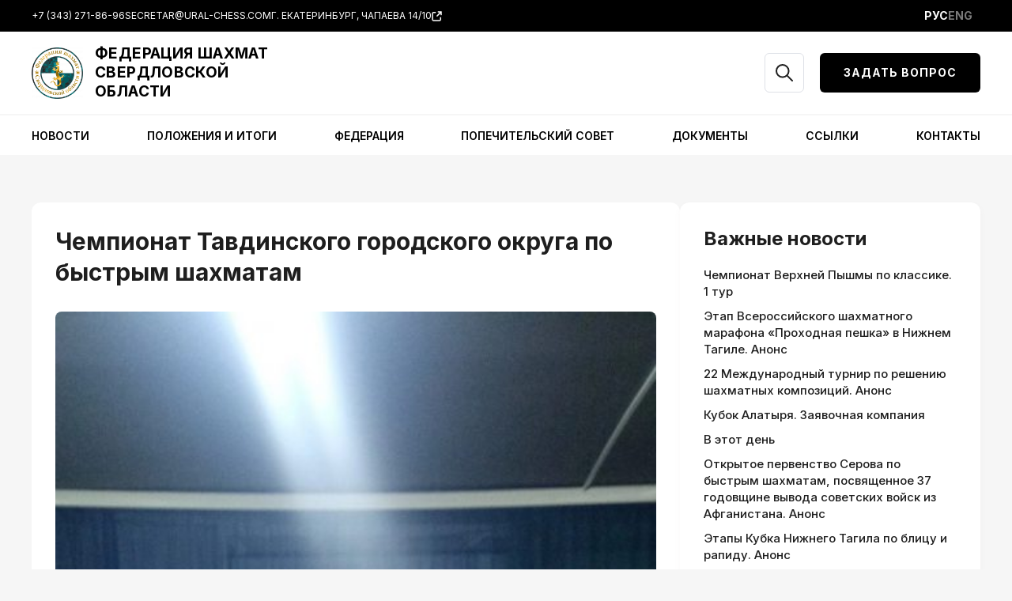

--- FILE ---
content_type: text/html; charset=utf-8
request_url: https://www.google.com/recaptcha/api2/anchor?ar=1&k=6LfncLYpAAAAAFav3GwOe653fWmfa4HwZwCyTxUc&co=aHR0cHM6Ly91cmFsLWNoZXNzLmNvbTo0NDM.&hl=en&v=PoyoqOPhxBO7pBk68S4YbpHZ&size=invisible&anchor-ms=20000&execute-ms=30000&cb=huf6s0ri7ib6
body_size: 48768
content:
<!DOCTYPE HTML><html dir="ltr" lang="en"><head><meta http-equiv="Content-Type" content="text/html; charset=UTF-8">
<meta http-equiv="X-UA-Compatible" content="IE=edge">
<title>reCAPTCHA</title>
<style type="text/css">
/* cyrillic-ext */
@font-face {
  font-family: 'Roboto';
  font-style: normal;
  font-weight: 400;
  font-stretch: 100%;
  src: url(//fonts.gstatic.com/s/roboto/v48/KFO7CnqEu92Fr1ME7kSn66aGLdTylUAMa3GUBHMdazTgWw.woff2) format('woff2');
  unicode-range: U+0460-052F, U+1C80-1C8A, U+20B4, U+2DE0-2DFF, U+A640-A69F, U+FE2E-FE2F;
}
/* cyrillic */
@font-face {
  font-family: 'Roboto';
  font-style: normal;
  font-weight: 400;
  font-stretch: 100%;
  src: url(//fonts.gstatic.com/s/roboto/v48/KFO7CnqEu92Fr1ME7kSn66aGLdTylUAMa3iUBHMdazTgWw.woff2) format('woff2');
  unicode-range: U+0301, U+0400-045F, U+0490-0491, U+04B0-04B1, U+2116;
}
/* greek-ext */
@font-face {
  font-family: 'Roboto';
  font-style: normal;
  font-weight: 400;
  font-stretch: 100%;
  src: url(//fonts.gstatic.com/s/roboto/v48/KFO7CnqEu92Fr1ME7kSn66aGLdTylUAMa3CUBHMdazTgWw.woff2) format('woff2');
  unicode-range: U+1F00-1FFF;
}
/* greek */
@font-face {
  font-family: 'Roboto';
  font-style: normal;
  font-weight: 400;
  font-stretch: 100%;
  src: url(//fonts.gstatic.com/s/roboto/v48/KFO7CnqEu92Fr1ME7kSn66aGLdTylUAMa3-UBHMdazTgWw.woff2) format('woff2');
  unicode-range: U+0370-0377, U+037A-037F, U+0384-038A, U+038C, U+038E-03A1, U+03A3-03FF;
}
/* math */
@font-face {
  font-family: 'Roboto';
  font-style: normal;
  font-weight: 400;
  font-stretch: 100%;
  src: url(//fonts.gstatic.com/s/roboto/v48/KFO7CnqEu92Fr1ME7kSn66aGLdTylUAMawCUBHMdazTgWw.woff2) format('woff2');
  unicode-range: U+0302-0303, U+0305, U+0307-0308, U+0310, U+0312, U+0315, U+031A, U+0326-0327, U+032C, U+032F-0330, U+0332-0333, U+0338, U+033A, U+0346, U+034D, U+0391-03A1, U+03A3-03A9, U+03B1-03C9, U+03D1, U+03D5-03D6, U+03F0-03F1, U+03F4-03F5, U+2016-2017, U+2034-2038, U+203C, U+2040, U+2043, U+2047, U+2050, U+2057, U+205F, U+2070-2071, U+2074-208E, U+2090-209C, U+20D0-20DC, U+20E1, U+20E5-20EF, U+2100-2112, U+2114-2115, U+2117-2121, U+2123-214F, U+2190, U+2192, U+2194-21AE, U+21B0-21E5, U+21F1-21F2, U+21F4-2211, U+2213-2214, U+2216-22FF, U+2308-230B, U+2310, U+2319, U+231C-2321, U+2336-237A, U+237C, U+2395, U+239B-23B7, U+23D0, U+23DC-23E1, U+2474-2475, U+25AF, U+25B3, U+25B7, U+25BD, U+25C1, U+25CA, U+25CC, U+25FB, U+266D-266F, U+27C0-27FF, U+2900-2AFF, U+2B0E-2B11, U+2B30-2B4C, U+2BFE, U+3030, U+FF5B, U+FF5D, U+1D400-1D7FF, U+1EE00-1EEFF;
}
/* symbols */
@font-face {
  font-family: 'Roboto';
  font-style: normal;
  font-weight: 400;
  font-stretch: 100%;
  src: url(//fonts.gstatic.com/s/roboto/v48/KFO7CnqEu92Fr1ME7kSn66aGLdTylUAMaxKUBHMdazTgWw.woff2) format('woff2');
  unicode-range: U+0001-000C, U+000E-001F, U+007F-009F, U+20DD-20E0, U+20E2-20E4, U+2150-218F, U+2190, U+2192, U+2194-2199, U+21AF, U+21E6-21F0, U+21F3, U+2218-2219, U+2299, U+22C4-22C6, U+2300-243F, U+2440-244A, U+2460-24FF, U+25A0-27BF, U+2800-28FF, U+2921-2922, U+2981, U+29BF, U+29EB, U+2B00-2BFF, U+4DC0-4DFF, U+FFF9-FFFB, U+10140-1018E, U+10190-1019C, U+101A0, U+101D0-101FD, U+102E0-102FB, U+10E60-10E7E, U+1D2C0-1D2D3, U+1D2E0-1D37F, U+1F000-1F0FF, U+1F100-1F1AD, U+1F1E6-1F1FF, U+1F30D-1F30F, U+1F315, U+1F31C, U+1F31E, U+1F320-1F32C, U+1F336, U+1F378, U+1F37D, U+1F382, U+1F393-1F39F, U+1F3A7-1F3A8, U+1F3AC-1F3AF, U+1F3C2, U+1F3C4-1F3C6, U+1F3CA-1F3CE, U+1F3D4-1F3E0, U+1F3ED, U+1F3F1-1F3F3, U+1F3F5-1F3F7, U+1F408, U+1F415, U+1F41F, U+1F426, U+1F43F, U+1F441-1F442, U+1F444, U+1F446-1F449, U+1F44C-1F44E, U+1F453, U+1F46A, U+1F47D, U+1F4A3, U+1F4B0, U+1F4B3, U+1F4B9, U+1F4BB, U+1F4BF, U+1F4C8-1F4CB, U+1F4D6, U+1F4DA, U+1F4DF, U+1F4E3-1F4E6, U+1F4EA-1F4ED, U+1F4F7, U+1F4F9-1F4FB, U+1F4FD-1F4FE, U+1F503, U+1F507-1F50B, U+1F50D, U+1F512-1F513, U+1F53E-1F54A, U+1F54F-1F5FA, U+1F610, U+1F650-1F67F, U+1F687, U+1F68D, U+1F691, U+1F694, U+1F698, U+1F6AD, U+1F6B2, U+1F6B9-1F6BA, U+1F6BC, U+1F6C6-1F6CF, U+1F6D3-1F6D7, U+1F6E0-1F6EA, U+1F6F0-1F6F3, U+1F6F7-1F6FC, U+1F700-1F7FF, U+1F800-1F80B, U+1F810-1F847, U+1F850-1F859, U+1F860-1F887, U+1F890-1F8AD, U+1F8B0-1F8BB, U+1F8C0-1F8C1, U+1F900-1F90B, U+1F93B, U+1F946, U+1F984, U+1F996, U+1F9E9, U+1FA00-1FA6F, U+1FA70-1FA7C, U+1FA80-1FA89, U+1FA8F-1FAC6, U+1FACE-1FADC, U+1FADF-1FAE9, U+1FAF0-1FAF8, U+1FB00-1FBFF;
}
/* vietnamese */
@font-face {
  font-family: 'Roboto';
  font-style: normal;
  font-weight: 400;
  font-stretch: 100%;
  src: url(//fonts.gstatic.com/s/roboto/v48/KFO7CnqEu92Fr1ME7kSn66aGLdTylUAMa3OUBHMdazTgWw.woff2) format('woff2');
  unicode-range: U+0102-0103, U+0110-0111, U+0128-0129, U+0168-0169, U+01A0-01A1, U+01AF-01B0, U+0300-0301, U+0303-0304, U+0308-0309, U+0323, U+0329, U+1EA0-1EF9, U+20AB;
}
/* latin-ext */
@font-face {
  font-family: 'Roboto';
  font-style: normal;
  font-weight: 400;
  font-stretch: 100%;
  src: url(//fonts.gstatic.com/s/roboto/v48/KFO7CnqEu92Fr1ME7kSn66aGLdTylUAMa3KUBHMdazTgWw.woff2) format('woff2');
  unicode-range: U+0100-02BA, U+02BD-02C5, U+02C7-02CC, U+02CE-02D7, U+02DD-02FF, U+0304, U+0308, U+0329, U+1D00-1DBF, U+1E00-1E9F, U+1EF2-1EFF, U+2020, U+20A0-20AB, U+20AD-20C0, U+2113, U+2C60-2C7F, U+A720-A7FF;
}
/* latin */
@font-face {
  font-family: 'Roboto';
  font-style: normal;
  font-weight: 400;
  font-stretch: 100%;
  src: url(//fonts.gstatic.com/s/roboto/v48/KFO7CnqEu92Fr1ME7kSn66aGLdTylUAMa3yUBHMdazQ.woff2) format('woff2');
  unicode-range: U+0000-00FF, U+0131, U+0152-0153, U+02BB-02BC, U+02C6, U+02DA, U+02DC, U+0304, U+0308, U+0329, U+2000-206F, U+20AC, U+2122, U+2191, U+2193, U+2212, U+2215, U+FEFF, U+FFFD;
}
/* cyrillic-ext */
@font-face {
  font-family: 'Roboto';
  font-style: normal;
  font-weight: 500;
  font-stretch: 100%;
  src: url(//fonts.gstatic.com/s/roboto/v48/KFO7CnqEu92Fr1ME7kSn66aGLdTylUAMa3GUBHMdazTgWw.woff2) format('woff2');
  unicode-range: U+0460-052F, U+1C80-1C8A, U+20B4, U+2DE0-2DFF, U+A640-A69F, U+FE2E-FE2F;
}
/* cyrillic */
@font-face {
  font-family: 'Roboto';
  font-style: normal;
  font-weight: 500;
  font-stretch: 100%;
  src: url(//fonts.gstatic.com/s/roboto/v48/KFO7CnqEu92Fr1ME7kSn66aGLdTylUAMa3iUBHMdazTgWw.woff2) format('woff2');
  unicode-range: U+0301, U+0400-045F, U+0490-0491, U+04B0-04B1, U+2116;
}
/* greek-ext */
@font-face {
  font-family: 'Roboto';
  font-style: normal;
  font-weight: 500;
  font-stretch: 100%;
  src: url(//fonts.gstatic.com/s/roboto/v48/KFO7CnqEu92Fr1ME7kSn66aGLdTylUAMa3CUBHMdazTgWw.woff2) format('woff2');
  unicode-range: U+1F00-1FFF;
}
/* greek */
@font-face {
  font-family: 'Roboto';
  font-style: normal;
  font-weight: 500;
  font-stretch: 100%;
  src: url(//fonts.gstatic.com/s/roboto/v48/KFO7CnqEu92Fr1ME7kSn66aGLdTylUAMa3-UBHMdazTgWw.woff2) format('woff2');
  unicode-range: U+0370-0377, U+037A-037F, U+0384-038A, U+038C, U+038E-03A1, U+03A3-03FF;
}
/* math */
@font-face {
  font-family: 'Roboto';
  font-style: normal;
  font-weight: 500;
  font-stretch: 100%;
  src: url(//fonts.gstatic.com/s/roboto/v48/KFO7CnqEu92Fr1ME7kSn66aGLdTylUAMawCUBHMdazTgWw.woff2) format('woff2');
  unicode-range: U+0302-0303, U+0305, U+0307-0308, U+0310, U+0312, U+0315, U+031A, U+0326-0327, U+032C, U+032F-0330, U+0332-0333, U+0338, U+033A, U+0346, U+034D, U+0391-03A1, U+03A3-03A9, U+03B1-03C9, U+03D1, U+03D5-03D6, U+03F0-03F1, U+03F4-03F5, U+2016-2017, U+2034-2038, U+203C, U+2040, U+2043, U+2047, U+2050, U+2057, U+205F, U+2070-2071, U+2074-208E, U+2090-209C, U+20D0-20DC, U+20E1, U+20E5-20EF, U+2100-2112, U+2114-2115, U+2117-2121, U+2123-214F, U+2190, U+2192, U+2194-21AE, U+21B0-21E5, U+21F1-21F2, U+21F4-2211, U+2213-2214, U+2216-22FF, U+2308-230B, U+2310, U+2319, U+231C-2321, U+2336-237A, U+237C, U+2395, U+239B-23B7, U+23D0, U+23DC-23E1, U+2474-2475, U+25AF, U+25B3, U+25B7, U+25BD, U+25C1, U+25CA, U+25CC, U+25FB, U+266D-266F, U+27C0-27FF, U+2900-2AFF, U+2B0E-2B11, U+2B30-2B4C, U+2BFE, U+3030, U+FF5B, U+FF5D, U+1D400-1D7FF, U+1EE00-1EEFF;
}
/* symbols */
@font-face {
  font-family: 'Roboto';
  font-style: normal;
  font-weight: 500;
  font-stretch: 100%;
  src: url(//fonts.gstatic.com/s/roboto/v48/KFO7CnqEu92Fr1ME7kSn66aGLdTylUAMaxKUBHMdazTgWw.woff2) format('woff2');
  unicode-range: U+0001-000C, U+000E-001F, U+007F-009F, U+20DD-20E0, U+20E2-20E4, U+2150-218F, U+2190, U+2192, U+2194-2199, U+21AF, U+21E6-21F0, U+21F3, U+2218-2219, U+2299, U+22C4-22C6, U+2300-243F, U+2440-244A, U+2460-24FF, U+25A0-27BF, U+2800-28FF, U+2921-2922, U+2981, U+29BF, U+29EB, U+2B00-2BFF, U+4DC0-4DFF, U+FFF9-FFFB, U+10140-1018E, U+10190-1019C, U+101A0, U+101D0-101FD, U+102E0-102FB, U+10E60-10E7E, U+1D2C0-1D2D3, U+1D2E0-1D37F, U+1F000-1F0FF, U+1F100-1F1AD, U+1F1E6-1F1FF, U+1F30D-1F30F, U+1F315, U+1F31C, U+1F31E, U+1F320-1F32C, U+1F336, U+1F378, U+1F37D, U+1F382, U+1F393-1F39F, U+1F3A7-1F3A8, U+1F3AC-1F3AF, U+1F3C2, U+1F3C4-1F3C6, U+1F3CA-1F3CE, U+1F3D4-1F3E0, U+1F3ED, U+1F3F1-1F3F3, U+1F3F5-1F3F7, U+1F408, U+1F415, U+1F41F, U+1F426, U+1F43F, U+1F441-1F442, U+1F444, U+1F446-1F449, U+1F44C-1F44E, U+1F453, U+1F46A, U+1F47D, U+1F4A3, U+1F4B0, U+1F4B3, U+1F4B9, U+1F4BB, U+1F4BF, U+1F4C8-1F4CB, U+1F4D6, U+1F4DA, U+1F4DF, U+1F4E3-1F4E6, U+1F4EA-1F4ED, U+1F4F7, U+1F4F9-1F4FB, U+1F4FD-1F4FE, U+1F503, U+1F507-1F50B, U+1F50D, U+1F512-1F513, U+1F53E-1F54A, U+1F54F-1F5FA, U+1F610, U+1F650-1F67F, U+1F687, U+1F68D, U+1F691, U+1F694, U+1F698, U+1F6AD, U+1F6B2, U+1F6B9-1F6BA, U+1F6BC, U+1F6C6-1F6CF, U+1F6D3-1F6D7, U+1F6E0-1F6EA, U+1F6F0-1F6F3, U+1F6F7-1F6FC, U+1F700-1F7FF, U+1F800-1F80B, U+1F810-1F847, U+1F850-1F859, U+1F860-1F887, U+1F890-1F8AD, U+1F8B0-1F8BB, U+1F8C0-1F8C1, U+1F900-1F90B, U+1F93B, U+1F946, U+1F984, U+1F996, U+1F9E9, U+1FA00-1FA6F, U+1FA70-1FA7C, U+1FA80-1FA89, U+1FA8F-1FAC6, U+1FACE-1FADC, U+1FADF-1FAE9, U+1FAF0-1FAF8, U+1FB00-1FBFF;
}
/* vietnamese */
@font-face {
  font-family: 'Roboto';
  font-style: normal;
  font-weight: 500;
  font-stretch: 100%;
  src: url(//fonts.gstatic.com/s/roboto/v48/KFO7CnqEu92Fr1ME7kSn66aGLdTylUAMa3OUBHMdazTgWw.woff2) format('woff2');
  unicode-range: U+0102-0103, U+0110-0111, U+0128-0129, U+0168-0169, U+01A0-01A1, U+01AF-01B0, U+0300-0301, U+0303-0304, U+0308-0309, U+0323, U+0329, U+1EA0-1EF9, U+20AB;
}
/* latin-ext */
@font-face {
  font-family: 'Roboto';
  font-style: normal;
  font-weight: 500;
  font-stretch: 100%;
  src: url(//fonts.gstatic.com/s/roboto/v48/KFO7CnqEu92Fr1ME7kSn66aGLdTylUAMa3KUBHMdazTgWw.woff2) format('woff2');
  unicode-range: U+0100-02BA, U+02BD-02C5, U+02C7-02CC, U+02CE-02D7, U+02DD-02FF, U+0304, U+0308, U+0329, U+1D00-1DBF, U+1E00-1E9F, U+1EF2-1EFF, U+2020, U+20A0-20AB, U+20AD-20C0, U+2113, U+2C60-2C7F, U+A720-A7FF;
}
/* latin */
@font-face {
  font-family: 'Roboto';
  font-style: normal;
  font-weight: 500;
  font-stretch: 100%;
  src: url(//fonts.gstatic.com/s/roboto/v48/KFO7CnqEu92Fr1ME7kSn66aGLdTylUAMa3yUBHMdazQ.woff2) format('woff2');
  unicode-range: U+0000-00FF, U+0131, U+0152-0153, U+02BB-02BC, U+02C6, U+02DA, U+02DC, U+0304, U+0308, U+0329, U+2000-206F, U+20AC, U+2122, U+2191, U+2193, U+2212, U+2215, U+FEFF, U+FFFD;
}
/* cyrillic-ext */
@font-face {
  font-family: 'Roboto';
  font-style: normal;
  font-weight: 900;
  font-stretch: 100%;
  src: url(//fonts.gstatic.com/s/roboto/v48/KFO7CnqEu92Fr1ME7kSn66aGLdTylUAMa3GUBHMdazTgWw.woff2) format('woff2');
  unicode-range: U+0460-052F, U+1C80-1C8A, U+20B4, U+2DE0-2DFF, U+A640-A69F, U+FE2E-FE2F;
}
/* cyrillic */
@font-face {
  font-family: 'Roboto';
  font-style: normal;
  font-weight: 900;
  font-stretch: 100%;
  src: url(//fonts.gstatic.com/s/roboto/v48/KFO7CnqEu92Fr1ME7kSn66aGLdTylUAMa3iUBHMdazTgWw.woff2) format('woff2');
  unicode-range: U+0301, U+0400-045F, U+0490-0491, U+04B0-04B1, U+2116;
}
/* greek-ext */
@font-face {
  font-family: 'Roboto';
  font-style: normal;
  font-weight: 900;
  font-stretch: 100%;
  src: url(//fonts.gstatic.com/s/roboto/v48/KFO7CnqEu92Fr1ME7kSn66aGLdTylUAMa3CUBHMdazTgWw.woff2) format('woff2');
  unicode-range: U+1F00-1FFF;
}
/* greek */
@font-face {
  font-family: 'Roboto';
  font-style: normal;
  font-weight: 900;
  font-stretch: 100%;
  src: url(//fonts.gstatic.com/s/roboto/v48/KFO7CnqEu92Fr1ME7kSn66aGLdTylUAMa3-UBHMdazTgWw.woff2) format('woff2');
  unicode-range: U+0370-0377, U+037A-037F, U+0384-038A, U+038C, U+038E-03A1, U+03A3-03FF;
}
/* math */
@font-face {
  font-family: 'Roboto';
  font-style: normal;
  font-weight: 900;
  font-stretch: 100%;
  src: url(//fonts.gstatic.com/s/roboto/v48/KFO7CnqEu92Fr1ME7kSn66aGLdTylUAMawCUBHMdazTgWw.woff2) format('woff2');
  unicode-range: U+0302-0303, U+0305, U+0307-0308, U+0310, U+0312, U+0315, U+031A, U+0326-0327, U+032C, U+032F-0330, U+0332-0333, U+0338, U+033A, U+0346, U+034D, U+0391-03A1, U+03A3-03A9, U+03B1-03C9, U+03D1, U+03D5-03D6, U+03F0-03F1, U+03F4-03F5, U+2016-2017, U+2034-2038, U+203C, U+2040, U+2043, U+2047, U+2050, U+2057, U+205F, U+2070-2071, U+2074-208E, U+2090-209C, U+20D0-20DC, U+20E1, U+20E5-20EF, U+2100-2112, U+2114-2115, U+2117-2121, U+2123-214F, U+2190, U+2192, U+2194-21AE, U+21B0-21E5, U+21F1-21F2, U+21F4-2211, U+2213-2214, U+2216-22FF, U+2308-230B, U+2310, U+2319, U+231C-2321, U+2336-237A, U+237C, U+2395, U+239B-23B7, U+23D0, U+23DC-23E1, U+2474-2475, U+25AF, U+25B3, U+25B7, U+25BD, U+25C1, U+25CA, U+25CC, U+25FB, U+266D-266F, U+27C0-27FF, U+2900-2AFF, U+2B0E-2B11, U+2B30-2B4C, U+2BFE, U+3030, U+FF5B, U+FF5D, U+1D400-1D7FF, U+1EE00-1EEFF;
}
/* symbols */
@font-face {
  font-family: 'Roboto';
  font-style: normal;
  font-weight: 900;
  font-stretch: 100%;
  src: url(//fonts.gstatic.com/s/roboto/v48/KFO7CnqEu92Fr1ME7kSn66aGLdTylUAMaxKUBHMdazTgWw.woff2) format('woff2');
  unicode-range: U+0001-000C, U+000E-001F, U+007F-009F, U+20DD-20E0, U+20E2-20E4, U+2150-218F, U+2190, U+2192, U+2194-2199, U+21AF, U+21E6-21F0, U+21F3, U+2218-2219, U+2299, U+22C4-22C6, U+2300-243F, U+2440-244A, U+2460-24FF, U+25A0-27BF, U+2800-28FF, U+2921-2922, U+2981, U+29BF, U+29EB, U+2B00-2BFF, U+4DC0-4DFF, U+FFF9-FFFB, U+10140-1018E, U+10190-1019C, U+101A0, U+101D0-101FD, U+102E0-102FB, U+10E60-10E7E, U+1D2C0-1D2D3, U+1D2E0-1D37F, U+1F000-1F0FF, U+1F100-1F1AD, U+1F1E6-1F1FF, U+1F30D-1F30F, U+1F315, U+1F31C, U+1F31E, U+1F320-1F32C, U+1F336, U+1F378, U+1F37D, U+1F382, U+1F393-1F39F, U+1F3A7-1F3A8, U+1F3AC-1F3AF, U+1F3C2, U+1F3C4-1F3C6, U+1F3CA-1F3CE, U+1F3D4-1F3E0, U+1F3ED, U+1F3F1-1F3F3, U+1F3F5-1F3F7, U+1F408, U+1F415, U+1F41F, U+1F426, U+1F43F, U+1F441-1F442, U+1F444, U+1F446-1F449, U+1F44C-1F44E, U+1F453, U+1F46A, U+1F47D, U+1F4A3, U+1F4B0, U+1F4B3, U+1F4B9, U+1F4BB, U+1F4BF, U+1F4C8-1F4CB, U+1F4D6, U+1F4DA, U+1F4DF, U+1F4E3-1F4E6, U+1F4EA-1F4ED, U+1F4F7, U+1F4F9-1F4FB, U+1F4FD-1F4FE, U+1F503, U+1F507-1F50B, U+1F50D, U+1F512-1F513, U+1F53E-1F54A, U+1F54F-1F5FA, U+1F610, U+1F650-1F67F, U+1F687, U+1F68D, U+1F691, U+1F694, U+1F698, U+1F6AD, U+1F6B2, U+1F6B9-1F6BA, U+1F6BC, U+1F6C6-1F6CF, U+1F6D3-1F6D7, U+1F6E0-1F6EA, U+1F6F0-1F6F3, U+1F6F7-1F6FC, U+1F700-1F7FF, U+1F800-1F80B, U+1F810-1F847, U+1F850-1F859, U+1F860-1F887, U+1F890-1F8AD, U+1F8B0-1F8BB, U+1F8C0-1F8C1, U+1F900-1F90B, U+1F93B, U+1F946, U+1F984, U+1F996, U+1F9E9, U+1FA00-1FA6F, U+1FA70-1FA7C, U+1FA80-1FA89, U+1FA8F-1FAC6, U+1FACE-1FADC, U+1FADF-1FAE9, U+1FAF0-1FAF8, U+1FB00-1FBFF;
}
/* vietnamese */
@font-face {
  font-family: 'Roboto';
  font-style: normal;
  font-weight: 900;
  font-stretch: 100%;
  src: url(//fonts.gstatic.com/s/roboto/v48/KFO7CnqEu92Fr1ME7kSn66aGLdTylUAMa3OUBHMdazTgWw.woff2) format('woff2');
  unicode-range: U+0102-0103, U+0110-0111, U+0128-0129, U+0168-0169, U+01A0-01A1, U+01AF-01B0, U+0300-0301, U+0303-0304, U+0308-0309, U+0323, U+0329, U+1EA0-1EF9, U+20AB;
}
/* latin-ext */
@font-face {
  font-family: 'Roboto';
  font-style: normal;
  font-weight: 900;
  font-stretch: 100%;
  src: url(//fonts.gstatic.com/s/roboto/v48/KFO7CnqEu92Fr1ME7kSn66aGLdTylUAMa3KUBHMdazTgWw.woff2) format('woff2');
  unicode-range: U+0100-02BA, U+02BD-02C5, U+02C7-02CC, U+02CE-02D7, U+02DD-02FF, U+0304, U+0308, U+0329, U+1D00-1DBF, U+1E00-1E9F, U+1EF2-1EFF, U+2020, U+20A0-20AB, U+20AD-20C0, U+2113, U+2C60-2C7F, U+A720-A7FF;
}
/* latin */
@font-face {
  font-family: 'Roboto';
  font-style: normal;
  font-weight: 900;
  font-stretch: 100%;
  src: url(//fonts.gstatic.com/s/roboto/v48/KFO7CnqEu92Fr1ME7kSn66aGLdTylUAMa3yUBHMdazQ.woff2) format('woff2');
  unicode-range: U+0000-00FF, U+0131, U+0152-0153, U+02BB-02BC, U+02C6, U+02DA, U+02DC, U+0304, U+0308, U+0329, U+2000-206F, U+20AC, U+2122, U+2191, U+2193, U+2212, U+2215, U+FEFF, U+FFFD;
}

</style>
<link rel="stylesheet" type="text/css" href="https://www.gstatic.com/recaptcha/releases/PoyoqOPhxBO7pBk68S4YbpHZ/styles__ltr.css">
<script nonce="F7mGJi0lniqhO5VFh9hVrw" type="text/javascript">window['__recaptcha_api'] = 'https://www.google.com/recaptcha/api2/';</script>
<script type="text/javascript" src="https://www.gstatic.com/recaptcha/releases/PoyoqOPhxBO7pBk68S4YbpHZ/recaptcha__en.js" nonce="F7mGJi0lniqhO5VFh9hVrw">
      
    </script></head>
<body><div id="rc-anchor-alert" class="rc-anchor-alert"></div>
<input type="hidden" id="recaptcha-token" value="[base64]">
<script type="text/javascript" nonce="F7mGJi0lniqhO5VFh9hVrw">
      recaptcha.anchor.Main.init("[\x22ainput\x22,[\x22bgdata\x22,\x22\x22,\[base64]/[base64]/bmV3IFpbdF0obVswXSk6Sz09Mj9uZXcgWlt0XShtWzBdLG1bMV0pOks9PTM/bmV3IFpbdF0obVswXSxtWzFdLG1bMl0pOks9PTQ/[base64]/[base64]/[base64]/[base64]/[base64]/[base64]/[base64]/[base64]/[base64]/[base64]/[base64]/[base64]/[base64]/[base64]\\u003d\\u003d\x22,\[base64]\\u003d\x22,\x22NcKUUcK4JcKfwopJwpbCkjgFwrx5w47DlDB+wrzCvkcnwrrDonVqFsOfwotqw6HDnnPCpl8fwpjCs8O/[base64]/[base64]/[base64]/CrMOGw6oaw6bDuMKewo3Cq8K8w4PDrcKfw5dZw6rDm8O/YEEGUcK2woLDisOyw5kzEiU9woFSXE3CmxTDusOYw6bCrcKzW8KodhPDlH0Xwoorw5ZewpvCgwTDgsOhbzrDt1zDrsKzwqHDuhbDh0XCtsO4wplEKADClFcswrhJw7Fkw5V6EMONAQx+w6HCjMK/w5nCrSzCrwbCoGnCsVrCpRRZY8OWDXlcOcKMwofDpTM1w4jCpBbDpcKCKMKlIXzDvcKow6zCih/[base64]/Cg8Kkw5F1wpBQwodVXTTDlsKYBQUDIBDCmMKXCMOWwqjCnsOHK8K+w7U8DsKWwpQkwovCh8KOekhtwoUJw7tWwrEkw5XDtsKBaMKAwpdEQyXCklYow50+Yhsqwp0Kw6DDpcO+wrXDjcK/w4oxwrJlDlHCu8KEwqLDjWLCmsKicMOdw4LCs8KRe8KvH8ORVATDkcKUZkXChcOxDMO1QF3ChcOCd8Ocw5RddcKSw7nCskVuwr8QVjoqwqjDmFXCgsOswpvDvsKjKRl/w5bDnsOvwobCoSrDoGtrwrNFfcOXWsOkwr/DgMKvwpLCsHfCgsK7ScKwL8KiwrHDnnQdZ15EbcKxRsKwNcKZw7bCqcO7w7csw5g/[base64]/Cq2cWBcO8w7ldwqPDkAJ2w7nDmGHCrMOBwqxnw43DoQ3CrDN5w7IpEsKDw5bDklTClsKbw6nDksOJw4NOLsOuwpliHcKraMO0QMKCw7jCqB87w4gLVkV2VH99cG7DhcKZM1vDpMKrR8Kww57CrC/Dk8KTXgEgHcOufioOfMO1LivDuCorFcKTw7nCm8K7FlbDgljDksOywqjCuMKDfsKEw5nCoizCnMKrw493wrcSPzbDhgkjwrVTwoVgC2RIwpbCusKHNcOodnrDlGstwq3DkMOtw7fDinhsw6rDv8KCWsK9UhpxezHDmVU0csKGwq3Dt2YiFm1aYy/[base64]/[base64]/DisOrQ8KpwqbDs8KBwqYkMcK3IcK8w4g4wrksw4RmwqMjwq/DgsOTwoLDmxpfGsKqesO/wp58wq7ClcOjw6EDWnlvw6XDp19oHS/Cql4sLcKow6RuwpHCphhXw7jDoG/[base64]/RgEXwobDuTjCmsO8w4Eqw7nCtmjDkl5zUxHDtk7DsE4CHmvDjCTCvcKPwqbCpcOWwr8wbsK5QMOlw67Cjj/[base64]/DiwMWI8ORwrVlwqdAwrTCtMKmw6zCtX8Xwr4SwpYXMkJdwot3wrY7w7/DiDkTw4PCqsOcw6Z2ZcKTb8O3woIOwrnCjxzDssO1w5nDpMK8woQQYsOnw4QMcMOAwqPDhcKJwp9wXcK8wrIvwp7CtSPCgcKuwr5VO8KjJiV/woHCtsO9X8KheQRyUsK+wo8YY8KdJ8Kuw5dOdB5SQMKmFMKfw4sgDcOrfcK0w5JOw5zDrzLDmMOzw5HCg1DCssOoAW/Ci8KQMcO7NsOXw5fCkARLJ8OswoDChsKJSsOPw7wQw43Cj0sAw7g5MsOhwqTCjsKvScO3YznClGkpKidsXHrCgxbChcOue3otwqnDp31wwqPDpMKlw7TCp8KsCU7Cp3bCsw/DrUx8OcOaIBMgwq/CssOZDcOEAGwOVMKDw6oUw47DjsOYdsKsf2jDqTvCmsK+N8OdKMKbw5Mww7/CkzMgZMOJw6QIwptOw4xDwph8w4oSwqHDgcKQRCbDiQMjQ3rCrQzCmhw6BnkqwrMFw5DDvsOiwqsEbMK6FkleMMKVD8OvbsO9wow9wroKYsO3OR5cw4TCqcKawq/DrDMPBz3ClAByAcKJblrCvFjDqHbCi8KzYsKaw7DCg8ORAcOrXmzCs8Ogwr9Vw606ZsOew4HDiCXCrsKrQDFXw4o1wqvCiFjDniDCvRcnwoJWJT/CnMO4wqbDiMKbSsK2wpbCsiHChjgtPibCjj53bVRCw4LChMKBAcOnw74ew4vDn1vCosKDQV3DqsOyw5PCr04iw757woHChE/[base64]/Cj33Dkn3CqcKjeUnCjWzDr8KLIsKAIDhXFz3DoHY1wo3DoMKdw6XCtsOCwr7Dth/[base64]/ChsKgwpROw5RPWRnDm8KZPA8mamxAUWLDu383w5rDn8O/EcOie8KCeDcpw4cFwo/DgsOdwrccOsONwo5QUcOdw5Jew6sFJXUbw5PCj8KowpHCo8KuZMO9w7JOwoLDuMOPw6o8wqwTw7XDsnoCMEXDrMKJAsO5w7t8YMOreMKNfj3DvMOiHk8AwqHDj8KlWcK9TX7DnUzDsMKRZcKJQcO4QMOOwrgww5/[base64]/ChgAuGiI0OMKWw6/DmTfDlMKJAGoZw7lhwrHCkXAtOMKoExnDvQMhw4zCsn8WY8Oww4bDmwpecnHCl8KiThErXgXCmiBgw7pNw4IVIQdow496EsOOcsO8IgQHU2h3wpLCocKyWVjCuwQ6aXfCk2F9HMKqLcKIwpRzWFtrw5UIw4HCmmLDtsK5wqhyV2fDgsKyf3HCmQgfw5t1Cg9oCntQwq/DgcOdw6rChcKMwrjDtFvClHwQJMO7woFBE8KOLG/Cn31Vwq3Dp8KfwpnDssKVw7HDgg7ClxjDq8Okw4Mpw7PDnMOeCWIQbsKaw7PDjXLDkWXCqR7Ct8K+LBNCP24OXxB5w70Sw4APwqfCnsK6woZow5LCiXvCi2HDgzk3BsKyJB1SJsK3E8Kvwq7Dp8Kbcmxfw7rDpcOJwqREw6fDiMK/T2TCoMKObwPDsWQ+wqQofcKTewxow7slw5Mmwr3DshXCnVEtw4fDh8KPw4MXbsO2wpHDvsK6wrbDvx3CgzlWdTvCoMOjIi0AwqdHwrNhw6rCoyd4PcKxbloRI3PCq8KTwpbDnFpNwrcKAkZmImNiwp9wCjx8w5Ruw7EIUwRDw7HDssO/w67CoMKzwpV0MMOEw7rCmsK/HhjDsH/CpMKSG8KOVMKSw63Do8KKcy1yRFnCt24AFcK7bsKTUm5jcHoMwqhQwrTCk8KxYw5sTMKHwonCm8KZd8O3w4TDoMOJERnDjnl/wpUCAQgxw7Zow4zCvMKBE8OhDxQLd8OEwokCO3Fvd1rCl8OIw4EYw6TDnibDolY9WX8jw5p8wo3CscOmwqkDwqPCiTjClsKhNsOrw7zDucOIfijCpALDiMOsw68yThMJw7IzwqBtw7/CjkvDriMPAMODUQ5wwqXCuR3CtcOFBMKhBMKmBMKQw5XDmMK4w59nEBJiw4zDt8Olw4TDkcK6w7ExYsKPX8OQw79hw5/[base64]/w4EkYXRXwqZ7RsO+LkPCmsKrT07CnsKQGcKfMR/CnCPCr8O9w5zChcKtUAJbwp8Cw4hvHgZ+P8OTTcKBwoPCocKnKG/Dn8KQwrkpwr9qw4NHwq7DqsOcZMONwpnDmEXDvDTCn8KsPcO9NQgLwrPDv8KdwrbDlgxkw5vDu8Kxw4wLSMOfNcO+f8O9WTUrT8Kewp7Dkl19f8KcTnk4Az/[base64]/CiWzDnsOcw7xHSnpDw6fDs3LCg8ONw7ktwoHDuMK/wrLDhUdFZ2vCnMKXMMOewpjCtsK5wpQ1w5PCicK/MnbDrcKyex/CvMOJdy3CtBDCg8OZZmzCsCHDpsK3w4B6GsKzQcKYcsK7ABnCosO1ccOmPMONYsK5wr/DqcKiQ1FbwpvClsO8JWPChMOgI8KEDcO1wp5kwqR9X8KUw5DCr8OMTsOyEQ/CtUbCpMOLwokGwqdyw5B3w43ClE7DrC/CrTTCrTzDrMO8V8OxwonDrsO0wr/DvMOzw7PDq2APB8OAQVXDngEpw5jCnH95w4dmMXDCgA/CkFLCicOEZ8OsV8OeQsOYUwFRLlsxwq55LcOAw5XCjixzw44ew6bDssKqSMKjwoRvw4nDlT/CohwkVCXDtW7Dtjsjw4c5w5hKSDjChsOww6/Dk8Kcw68Sw57Dg8O8w5x1wqYEYsOeJ8OFFsKkcsOyw4jCjsOzw7jDjsK+CUYGDiVIwrzDtsKyOlfCiEVmCsO4MMOAw7LCssKGJcObQsKvwoLDlMO0wrrDusOSCypLw6Ziwro3csOJGcOMTcOTw4pobsKxD2XCiX/DuMKgwp0kUw/CpBvDocOHa8KZd8O2FsK7w75ZE8OwTRYSGBnDlH/CgcKww6F1TWjDkDs0ZQZfDiIDZcK9w7nCocKsDcOwYUxoGUDCqsOqNcKvOsKZwqUtAMOvw61JAcK6wrIaGCkpLFYqejs6YsKvGV/DrErChVJNw5FfwrjDl8O3PBQbw6JoXcK7wo/Ci8KTw5XCjcOYw7nDicOFA8OzwqZrwqvCqVfCmsKabMOMesOYcwPDv2VHw7wIcMOEw7LDhEtmw7g6bMKaJyDDlcOTw41MwqnDnE4Hw6PCtEVdw5vDrD4Awr48w6J5OWzClcK+AcOvw41xwrbCtMKgwqbDnGrDmMK+TcKPw7XDr8OGWcOjwrHComrDhMKXTn/Dv3IiccOnw5zCgcOwNlZVw45BwrUOOHkrWsKVw4bCv8KZw6jDrwjDkMOWwo9sOzbCusOpesKpwqjCjw1Nwo7CisOAwoUMIsOLwpdONsKnHSnCgcOIIAfChWDCvy3DngDDmcOFwo87woXDtF8xJmFuwqvDrxbClCZ7JGEoAsOUSsOybHbDi8OgP2owZj/Dl1rDu8Oyw7x0woPDksK5w6gow7ozwrnCtAPDqMKEV3HCqGTCmTU7w6DDiMOCw4VgVMKtw5PDmQU9w6TDp8Kbwp8Ww7/CsWVrOsOsfiTDscKtO8ORw5sewpluQ3HDrcOZfjXCsDxqwpA/EMOMwrfDn37DkMOpwosJw6XDkylpwqwjw7rCpDPDogHCusOyw73Dv3zDrMO2wrzDssOzwr4GwrLDrCdXeXRkwp9EeMKmaMKZM8OSwr94chbCpGDDvQLDssKKIl7DksKjwoDChwMAwqfCk8O7AQ3CtHtLB8KgeAbCmG44Glp1AMONGBQVak7Dj0nDlW/DlcOUw6fDq8OaQ8OfPX3DhMOwV1gKQcKRwpJBCUTDjnpYCsKZw5jCicKmS8OSwpnCil7CpMOuw7o4wo7DoTbDq8ORw4Rkwp8fwp3DicKdOcKOwo5fwqLDlwDCsQE7w5HDuwjDp3TDsMOnU8O8aMOYW1A/wokRwrQSworCrz9ZW1Uswr5Bd8K/KF9cw7/[base64]/CjGPCt8OEZhTCgcKpM3UMwoxbwr5qc8KtbsO+wpdFwqLCscKnw7oYwqhWwpMbBCPDnH7Co8KFBmVrwrrCjCHCh8KDwr46AsOvwpPCnFEreMKaAhPChsOeVMO2w5Rgw6Vrw6dLw5kIFcKGXGU5wo1swofClsO4TDMQw57CpE42HsKxwp/[base64]/Dr8OKW8K+PcKMw7DDpC43LB7DnWYvwrxdw5vDt8KUbMKWO8KwN8O/w5zDl8KCwpRdw4spw4LDu0jCvQUUdGdZw5xVw7vChQp1dkoycAs7wq1xVWlXSMO3wrHCnAbCvgcIU8OAw4Zgw78kwqDDo8ONwrcwKjjDpsOxVE/[base64]/[base64]/CoGHChTdSKsO3w5BIYVIAwpXCr8K8C2DDuTYJRztgbMOsYsKSwofClsO0wq44L8OLwqbDosOAwqwUC1cpS8KXw5poRcKCIRHDvXfDv10xWcO7w4DDnH42bHsswrfDnV0OwqPCmXw7ZiYbc8OiBBpLw6TDtmrDiMKAJMKgwobCpTpuwrZ/JWwDUn/Co8Ocw6oFwoPDn8OzZEwPMcOcSzrCuTPDqsKPbB11NFHDnMKzJQItZSgOw70Ew7rDlybDhsO1J8O9am3DlMOaOQvDuMKGDTgvw5XDrlTDpcKew4jDgsKmw5EGwrDCjcKMYBHDowvDm1gvw5wywprCsWpsw6PCvCfDiS5Gw5bDjy0ZLsOIw5PCkiTDhTdMwqAqw6/Ch8KIwpxtCWdWesKVX8Kvc8Ocw6B9w6fCkMOrwoEVNw9MK8KAWS1SJCNvwqTDmm3CkTJFcDs3w4zCgiFSw7zCi39tw6XDmXvDksKMJcOiD2Abwq7CrsKRwqbDqMOBw4XDusOiwrbDtcKtwrjClWfDpm0yw45Mw5DDqG/DucK4D3B0ST1zwqc8PHk+woUjBMK2M2dVCCrCi8KSwr3Co8KSwrY1w5snwr8mI1rDriXCg8KPWWF6w5sNd8O+WMK6wrYBQsKtwqU+w7FDXEE+w5B+w7QSU8KFHCfCiW7CvHxewr/DksKPw5nDn8Kvw4fDlFrCvnzChcKrWMK/w73CgsK0IcK2w4zCrSh0w7Y1McOWwoxTw7V8w5fCosKDKMO3wplAwq1YGiPDt8KqwrrDujFdwrLDhcKzTcOlwq4uw5rDnFjCr8Oxw7nClMK1NjTDpg3DusOcw4QVwobDvcKNwqBjwpsYDnjDgGHCvlvCs8O8Y8Krw6ALEQ7DjsOhwp1NGDnDpcKmw4DDog/Cs8ONwoHDgsO3M0p/UcKeDTPDqsO3w55FbcKzw4Bkwpskw5TCjMOeDzDCvsKwTAgvGMOww4xGPVVnHQTCqUDDnGxUwqV0wqIpOgcZVMOPwoZ+SzfCpCfDkEBPw6RrWzbCt8OtH0/[base64]/[base64]/Dl8OLC8KJwqBgPMOuw6nDhTsCw58Cw75uTsK3JRLCosOlA8K/wpHDvMOSwqoYRXvCuHHDgDQnwrIhw6bCrcKAQ03DoMOHHBbCgsORGcO7ewnCqlpjw5Fsw63CkhASSsONFihzwp0LecOfwovDrljDjUrDsnjCl8OVwojDjsKeecOqcUcgw7NMfBJBZ8OVW3jChsKtM8Krw78/GBbDkzx6Wl7DhsKpw68gVcKISC9Vw40PwpkJw7Fvw7zCjm3CpMKvIyAkQsO2QcObQMKwXk5QwoLDn3EBw4tjcArCk8OswrQ3XRV2w5oowprCqcKjPcKWLAkzYVPCocKAR8OZV8OFNFUWHULDhcK9UsOjw7jCgDTDniJUJHLDmmA7W14IwpfDnRXDgzDDh3vCvsK/wo3DksOvRcKiHcODw5Vxby4dZMKYw7nDvMKEUsOOcGFEOMO5w41rw4rCtHxswojDlcOEwpoiw6hOw6PDqDnCnxjDuV3Cj8KkS8KIcRtPwojDvVXDsRYKDmTCgS7ChcOkwr3DoMOzYjl6woLDrMOqZxLCucOVw495w6kXdcKLJ8O/JcKIwq8NWMOUwqwrw4TDmnMOKTJHUsO6w6NFGMOsaQB4DWItcMKvT8O7w7IFw4N+w5BNYcOaa8KVPcOcRkrCqSNdwpZdw5vCqsKLaBpUbsK+wq8rdFDDmW/CuAjCqz0EAhXCqCsTRMKlD8KHXVvClMKTwpHCgEnDk8OHw5ZDKR9/wpxew77ChHBlw7vDnVQlSSbCqMKnFCJgw7ZRwrx8w6fCpBU5wozDqMK9KS4zAQNYw41fwrLDowNuQsOqa30aw53CkcKVbcOJAibCpsOeB8KPwpHDp8OHFShBdk1Iw4bCijsowqfCo8Odwp/Cn8OrPSzDoH1rRGMbw5fCisKUfyh7w6TCv8KPR1sTeMKJKj9sw4IiwqpiJMOCw51Nwr/CsxbCgMOIAsOoD38iWlMYQMOrw6oKbsODwqAewrcLYW0ZwrbDgEl4wr/Dh0XDmcKeOcKNwp92c8KWH8O/QMOnwqfDuGptwq/[base64]/wrQ7wpnDjMKJw7bDt8K0w5TDn8OQesOGwprDnEwbIMK4HsK/wqVcwpXDv8OUWmTDq8OxGiDCmMOcD8OJJSJRw6PCtxzDgEzDnsK1w5vDs8K1Vl5EJsKow4o1WlBQwpTDqB0/SsKUw5vCosK2RlPDkSo+TwHCrF3CoMKJwp3DrAjCgsOawrTClzTCkmHDt1E1UsOIF2MkOkTDjTt/THAEwqzDp8O7CW5heybCpMKYwoEoXXIfXBzCr8OcwobDs8K2w5rCtSvDr8OOw5vCnXJTwq7DpMOJw5/[base64]/CgntbwoJkwpDCoyrCocOCACDCqA1Aw5zCocKCw75rw58mw687LsKMwq1pw5DDiG/[base64]/DlcK6bgrCozjDrhs5KhLCrMK1U0tyw7nDmnLDphDDp3FOw5rDsMO0wqnDgz5bw68oQ8OkAsOBw7/CmMOCf8KnFMOJwqzDjcO7JcK5A8OOXcKxwp3CqMKlwp48wpXCvXwYw6Q7w6M/w7wFw43DmQrDlQ/DvMOZwrTCmzwKwq7Do8ONNUVJwrDDk13CoSjDm1rDkm93wo0Pw4UEw70yNytoBCF/IcO+WcOgwqYLw4/[base64]/[base64]/[base64]/[base64]/Dt8OdImjDhsKfwqJiw5AxYSZiSSnDq8OtJMOdcTtiE8O9w7xSwp7DvnHDsFg6wrLCvsOuXcOPK0XCkxxiw7FMwoHDhcKOTnTCuHt9VsOQwqbDrcOHbcO1w63DonHDgA8Jd8KmanFvAsONasK+wqhewo82wpzCncK/w7vCtHg+w6TCsEttYMOmwqQeL8KtI04Ba8Okw7zDpcOMw73Ct2bCnsKawovDm1jDo0/DhBnDjMKSBGvDoRrCvSTDnD9Fwp1YwoFuwr7DvBszw7nCu2d/w7jDuUXDkhXCsiLDlsKkw5sdw6DDpMKoPjLCqHzDkjdpUSXDhMOMw6vCpsOuE8KSwqg+wpnDnDguw7DCpWVzf8KTw53CjsKPR8OGwqIJwpHCjsKwbcKzwojCiDTCscOQOWVgCxRzw4HDtyrCjcKpwqV9w4LCicKCwovCgcKww60JPTx6wrBUwrt/[base64]/DpsKDw5DCgV3DisOgTcOvwpcCMgM9UhlYb2F8wpbDtsOvbHIwwqLDk2tEwrJWZMKXw5zCjsKgw4PCn3w8WXk/[base64]/CnkfDrcK/AMO9R1EOwojCmmAtw7oiwoUEwq3CmA3Dh8K8PsKww4IVSTwLG8OuRMKtOVLCgVZyw4dASHprw5TCl8KKc1/[base64]/Cl8KhwpsSf8O6FsKKwp4FAMKLR8KywpXDixMxwrUgEmTDlcORT8OvPsObwrFhw5/[base64]/[base64]/DhsOew4bDixsYYBgrNnnCo8KYfcOzVCxpw4wXCMO3wqxOK8OlAsKww4lpMkJWwqjDs8ODQjLDlsKYw7J2w5PDosKIw6LDv0DDgcOuwrMcLcK8RlfCrMOqw5/Ckwd/[base64]/DmyNeUcOISMKnaTfCsWbDlcOFw6vCrMO6w60sPADCsR1cw4dBDQ1WIsOTNBwzLnfDjwBJfhJ6ZHM+emInbA/DvTlWfsKXw4AJw7LCpcKgU8O3w6o3wrt3W1jCg8OGwoZCHzzDoAhpw4rDicK3UMOlw5FIV8K5w4jDvMKxw47DmyDDh8K1wp1uMzPDmsKXN8KBO8KnPjh3KkBVBxrCjMKnw4fCngDDtMKNwrFDc8ODwq8bSMKXbMKbA8ObLQ/DhizDr8OrN3bDhcKwPVc5UMO+Jy1LD8OYKTzDiMKbw6I8w7fClsKfwpUvwqwJwq/[base64]/XyBWRcKIaiNTDFFxLsK6MlHCngjCtgduO2fCo3IQwoR3wpcew6LCsMKwwp/Du8KlZcK5bm7DsEjDrR0resKsUsK9Ezwew6rDlnJYfcKLw5RkwrAzwpxDwq0ew5TDvsOYSMKJb8OySUIUwqgiw6k7w73DrV45AmnDllJ/MG5tw7wgHh4vwoZSai/[base64]/DksOJfMKGw4/[base64]/Ch8KochFOX8O0MTXChmfCnXlxHjsTwq3Ci8K3wpzDgF/[base64]/Dm8Oiw7nCuEvClsK6woBQwqRewrhjwqllW8OkcHvCoMOyY3B3K8KCw6lHek4/w4E1w7LDpHNZecOyw7E+woJ0asO/ZcKUw47DmsKUQlfCgQ7CpwLDhcOWJcKFwo89L3nCnzzCscKIwoDChsK/wrvCgGzDv8KRwrPCksOPw7XChsOuOcOUInQGax/Cp8Obw63DizB2BTpsEMOtMzoEw6zChBbDuMKBwrbDj8ONwqHDuR3Ds1wFw5HCn0XDkmcmwrfCi8KAQcOKw77CiMOJw6kowqdKwo7CrXcow4V2w6oKJsKWwqDDscONOsKSwqvCi1PCkcO/[base64]/w43Dol0EfUEbw4nCoTs2wofCk8OYw51RPcO1w5MPw6rChcK1wpRuwpsxECx2LMONw4dCwr9pbH/DkcKLBRY6w7k0OErCs8Opw5dPYcKtwpjDuE0jwr1Cw6rCrE3DlG1Bw5PDgAEQGEhJLXpoQ8KrwpIJwqQbAcO1wrAOw5pacCXCssKhw4Zpw5t7K8OXw6fDmDYLwr/[base64]/[base64]/CuxfDhFEUwovCtX7DvEfCrm8/w6E/D2ZYwpTDpDTCjsOew5LCpSLDp8KXUsOCQMOnw708YjwKw5lcw6k0bSvDkk/CoWnDngnDoSbCj8K1CsO6wogwwozDux3DqcKGwqIuwpbDgsOiU3RyDcKabMKIwqBewosNw4diLnfDpjfDrcOmcyrCsMO4RGtGw6Rsb8Kuw6UWw5B5VGIOw4rDs0DDohXDkcOwMMO/CUvDtDZSWsKvw4TDtMOcwrTCihtHJibDhV7Ci8O6w7/DqyHCoR/[base64]/DpzHCvMKdwqfDviMWcFUEB0vCo2/DiMOFwodEwqQEAcK9w4/[base64]/CuzDDmcOiAHhPw512J8OFw6x9AsKSYsK3RMKPworCvMO2wrcIY8KVwqp7UijCjiMMCVjDjBhHS8KiA8OLJHAdw651wrPDt8ORYcO/w43Dq8OmWMOzf8OTWcKjwr/DiUrDpAQtVAsuwr/ClMKsN8KPw6nCmcK1FmsAbX9hO8OgY23DhMOsAHzCnUwLXMKEwpDDjMObw6FpWcKYFcK6wqkjw68hRzXCqsO0w7LCr8K8NRIZw680w7DCg8KcKMKOZMOvc8KrB8KbF2cNwrUQXHs6OAnCuVs/w7DDlyQPwoM3EiRWNsOcGsKowoUvQ8KQMQcxwpc2YcONw6EvbsOMw5NTwpx2JCzCtMOQw7RabMKjwqspHsKLbzPDgHjCuGjDgRzCoSzCkQBuccO8VsK8w44JLBU+G8Okw6zCtjIVeMKzw7k2GMK2LcOrw44Jwrs/wohdw4fDpWjCq8OiasKuK8OvAjHDpcO2wokIEzHDlmxXwpB5w4zDkGEXwrY4WVN5bUfCqRcUAcKVF8Kww65se8Okw7nCh8OJwoQzHgvCqMKNwovDrsK2QsK/IA58K0AgwrZbw48hw750wq3CmhzCgMKPw5gEwoNQBcO+JAXCthdSwr/[base64]/DnMOmwo8qw5wnRcKKE0rCtcKOHsOMwo/Di0gEwo3DgsK0Dis2QcOoHjkYE8OaaXLChMKLw73DjDhVaghdw7TCkMOIwpdmwr/DuwnDsgpywq/CuCtVw6stbgF2ZX/CosKZw6nCg8KIw6QvFifCoSVzwpE3UMOVbsK5wpTCgwsSUmDClGfCqFIWw74ow5XDhT9kVERYE8Kkwo1Mw6haw7MJwr7DkxXCp0/[base64]/CqiDCjXFMUsKgw5gUIyjCksK3FsKSdsOeWRMcM0vCi8OQCiQhTcKJbcOwwoAtbmTCsiYxFjAvwp57w71gQMKXfMKVw5PCtxrClwRSXXTDvj7DicKQOMKZfTcMw5J+VwXCvV9IwosWw4fDrMKQG3DCr1PDqcKtVMOWSsOFw6Urd8OoJsKjVUDDpyV1FMOWwp3CsRQUwo/Dk8OHdcK6dsKmAFVBw7Evw7p3w6tYEzE7IFXDoyTCjcOKFwkHw47Cn8OVwrTCkBxXwpNrwqvCtU/DiRJWw5rCqcOlLcK6McKBw703EMKRw4JOwrXCoMKxMQM/Q8KpKMO4w5PCkmckwo9uwrLCsWfCn2FresO0w6U/w5FxMgPDq8O+D0vDu3pxOMKDFCHCun/Ct2PDpApJGMOYJsK2w6zDv8K6w4HDhcKBX8OYw5zCjhnDjzjDhip1wpl4w45nwp99IMKIw5TDm8OOGsKGwrrCijbDlsKVe8Oaw4HCssOAwoPCocKww6IJwqM6w64kQgDDhFHDqVo4DMOXfMKgPMKqwqPDn1lRw5ptPSfCiyZcw5EkUl3DnsKIwoHDv8ODwr/DkwtwwrnCv8OSDsOjw7VQw6YfC8Khw5hdEcKFwqfDg3vCvcKUw7nCnC4oEMKLwoVoETDDg8KfIl/Dh8OfMB9tbQbDsU/CvmBrw7gjXcKBTMOnw5vClsKxDWnCqsOew4nDpMKvw51uw5NwQMKwwqzCt8Kzw5rDmmHCmcKfFSkof2/Dr8Oww6ATBiJIworDukcoZsKuw60wQ8KkWXrCuAHCkUDDvmQTBRLDocOswrJuOMOkNBrDsMKgNDcKw43DocKawqLDk0TDuHROwpwVVsK/HMOiYjccwq/CrxvDi8OXEj/CtUtww7bDjMKewrZTB8K8d0XDiMKrSXfCq1hqQ8K/EMKxwovDvsKZecOdK8ODCScowpbCm8OJwrjDncKdfD3Cu8OTwo9pY8K6wqXDsMK8w4MOEjbCjMKPUBU/UyjDk8OOw43DjMKQaFUgVMKTBsKPwrMkwoMFblHCtMOdwpYIwo/[base64]/[base64]/DgUM2w5vDh1/DscKdKVzDp31CUiUQw6jCsVnCoMKUwoHDmEpxwo0rw7dtwqowXH3DkS/Dr8KJw5vDk8KNQMKgSCJkPS/[base64]/CgcKuwqXDiD0nHMKILl/CknfCkVjCuWrDqlMGwqgFK8KSw5LDh8KXwrtHZw3Cm2pdcXrDtsO5OcK6UC1mw7MkXMO4V8ODwojDgcOvUlDDrMK5wrTCrBllwqXDvMOGKMOFDcOEEgPDt8KuZcOzLAwfw4VNw6jDkcO5fsOzIMO+wpLCkSrChVRaw7bDtzDDjg5Awr/Ctwguw5haVWATw6Ekw6RZM1vDsD/Cg8KOw5fCkHTCssKYFcOqJUJyTcKyPsOQwqDDpHzChsOiK8KoNQ/CksK1wpvDtcKWDQnCrMOqU8K7woZvwpTDmsOSwp3Cn8OmTQnCg1vDjMKjw7MHwo3ClcKhJG89Dn1TwqjCmk4ECw/CgUdDw4rDqMKWw5kyJ8O0w7FhwrpcwpwZZQjCrMO3wqxSVcK4woowYMKcwrhtwrrCrSxAFcKiwr7CrsOxwodYwq3DiwbDkz0qEQgncmDDisKCw4Buclo5w5/DsMKewr3CizjCnsOSUDAdwrrDozwfCsKSw67DosOvSMKlWsOHwrXCpAwbIirDuxzCtMOCw6bDslXCisOUATrCkcKlw48qQCvCok7DtEfDkDHCu2sMw4LDkSB5Tj4/RMKWFREXc3vCiMKcWCU4ZsOhB8Otwq4Bw618Z8KGZy8VwqfCrMK2CBHDrsKNCsKzw61wwrYyYRNkwonCr0jDrzx3wrJ/w44gDsOfwqZWTgvCrcKEfnAKw5zDusKjw7XDicOiwoDCrVXCmjjCsFPDu0jDp8KuVkzCjXIuKMOsw4cww5zCkVjDs8OQH37DnWPDhsO1RsOdHMKdw4fCu2wjw6kSwpABLsKEwpNSw6DDuzXCm8K+FW/DqyIGR8KNC2LDqFE4MGhvfsKewrrCi8O2w5t2DFjCn8KpSg9Bw7MBCmzDj3bCqMK0QcKiYcO8QsKmwqvCmgnDtQzCsMKOw6V3w6d7P8K7wprCgynDuWXDtH/DtEnDgArCn1/Dmic0Q1jDoBYkYAhBE8OxeBPDtcOLwqbDvsK+w4RKw4Ycw5rDrFPCrGN1TMKvAQosWCrCpMOaUjzDjMOSwq3Dog5FAwXCicK7wpdVa8Kiw5pdw6QnIMONeEt/PsOFw71WT2Z6wrw8dcOmwpopwoxIKMOzaA3DlMOIw7hbw6/[base64]/CmsOww5TCp8K9RwzDuMKdADDCpktAN8KJw5QGIGpJJjYbw4cUw7wQWUc5wq/DssO2aXLCrAomFMKSNVHCvcKpUsKDw5sdNnDCqsKfdV7DoMKEJEVhf8OBFMKYRsKOw77CjsO0w7hwU8ObB8Oxw6YNA0zDisOcflLCrwxLwrgsw7d9GGLCmUxywp0pTjbCnx/CrsOBwoYLw6B8J8K+PMKXVcOrT8Ofw47DjsOAw5XCoGpHw5kkCGRnV1QqB8KSWsKAAcKZVMOzWh1EwpY+wpzCjcKnH8K+XsOnwrlsJsOkwpN/[base64]/DvEjCpV5Jwqtmw417w5Vzw7TDoHDDkMKCwo3DpcKnWBU9w53DsgnDr8KTwp/CkiLCh2UFUSJswqjDqB3DmwdMCsOYZMO0w40ebMOIw5TCmsKgO8OOFEgnaDECU8ObWcKWwqxLBEDCs8OXwp4sFgAyw441ciPCjW3DtEwEw5DDlMK0DjDClw4qW8OjF8KJw57DiC0Sw51uw5PCgwo4K8O/wpTCocOGwpHDvMKIw6t/OsK5wrMYwqrDrAV2RmM8MMKNwrDCrsOtw5jClMOtGiwLR1wYDsKzwpUWw6BIwr7Co8OdwpzCoBJ+w4Bzw4XDucO+w5DDk8K6exIhw5cbGwYNw6zDnjBewrBPwqnDjsK1woFpPE45dcKkw411woMLEikIcMOGwqxKeFsbODTCj1PCkCQdw4HCrH7DicOXeF47asKPwp/DuAzDpiYkV0fDl8OwwpVLwp8PH8Olw77DjsKnw7HDo8KCwrbDusK4OMKEw4jCgjPDvcOUwrUnX8O1eFtaw7/CscKow53DmSfDvicNwqbDhA1Gw7NUw6vDhsK/bw7CnsKZwoJUwoTCtXQ9X1DCtkfDrMKxw5fCiMKmGsKaw6t0XsOsw5DCicOuZgvDhnXCkWNWwovDsSfClsKHAg5vJm3Cj8OxAsKeRwDCugzCjsOywpEtwobCsRHDmlNuwqvDhkDCpDjDrMOmfMK3wpTDuXcXBm/DqE85L8ODfMOoVkI1HzjCoUU/QQHCriIgw7RVwo/CgsOcUsOewoTCrcOMwo3CjFh1JsKrRjbCogE+woXCoMK4bCI0Z8Kew6YYw64mOSjDgcKsDsO9SEbDvUXDkMKfw5VnPWorcn5iwp10wqZww5vDrcOdw4HCsjXCnAVPZMKDw5lgAlzCp8OOwqpwK29jwpAPbsKNYQbDsSoTw53Dqi/CmXR/[base64]/CncOCRcODcUUsJVJpGkTDpF0/w6nCg0/CpsOUdktQbcKRClfDiz/DhzrDosOHasOaVBzDrMOsfDDDmcKAFMOBbm/[base64]/w6PDlV7CjMKwFMKwSHcXC8K6wqfDhlNoa8KmfcOtwoVrXsOSDg8iPMOWH8OYwp/DsjYfFh4NwqrDnsKlMQHCpMKGw4bCqRzCpUnCki/CrjZpwp7CucKxwoTDtG0tV3Z3wpMrf8KJwogdwqjDojDDkRbDoF5ccQnCm8Ksw6zDlcK+VDLDuGTCgz/[base64]/DuDnCucKmDUfCpMOoAsKjOsORw57Dr8O5USLDo8O9woHCp8ODUMKjwqrDo8Obw7J2wophDhQUw45EdwJvBiDDhV/[base64]/[base64]/CnU1BBwYgwpjDiXQmAcO/w6ENwofDm8O5aywCBcKvIHXCh3fDrcOhKsK3Pz/CicO8wr7Drj/Cl8KldDM0w7V5bTbCnl8xw6BnYcK4wrJhL8OZUjnCi0ZtwqY4w4TDs2Mmwqp1e8O0D3nDpQHDt08Je3Zpw6R3wprCvRImwrp+wrh/eRvDt8KPGMOyw4zCmFY9OFxSK0TDhcKLwqbClMKpw6YFP8Oad2Upw4rDgwF4wpvCtcKtGQjDlMKrwpEkelzCsEVGw7YswoLCi3UwCMOZXVg7w7wNU8K1wpYHwppifsOva8OQw4AhCQXDilrCrcKXB8OdFMKBEMK6w5HCgsKKwpE9wpnDnRsSw6/DoivCsyxvw6QUfsK3IXzCiMOawp3CsMO3YcKODcKgGHg+wqxIwp4MEcOpw6vDjnfDgABbFsKyecKkwo7CmMKMwobCusOMwoLCtcKNUsO1OQwFbcKnaEPDjMOPwrMgOig0JnLDgcK6w6nDhjdlw5xTw6oWXh7DksOlw7jDncOMw7x/bMOcw7XDnXbDucOyLzEWw4bDl2IYOcOow6kQw7cKV8KAfjFLQmo5w5ttwqfCrQgRw4nCqsKfEnrDsMKjw5jCoMO9wrnCo8K4wqVnw4JEwqfDpnQBwqTDhFUEw7fDlsKhwo9Sw4jCjwAPwp/CuVjCpsKrwqALwpEGe8KxJQ94wpDDpzLCp2nDnwTDuBTCi8KKLn96w7UEw4nCuTPDicKrw50Aw49zHsK+woLDlMK5wqjCvCULwoTDrsOrMw4Cw53CoyZONElww5rCiF8UHjXCtw3CtFbCrsOUwoLDmm/DjV3DnsKZKFNcwpXDkMKQwofDtsKOEsKnw7tj\x22],null,[\x22conf\x22,null,\x226LfncLYpAAAAAFav3GwOe653fWmfa4HwZwCyTxUc\x22,0,null,null,null,1,[21,125,63,73,95,87,41,43,42,83,102,105,109,121],[1017145,681],0,null,null,null,null,0,null,0,null,700,1,null,0,\[base64]/76lBhnEnQkZnOKMAhnM8xEZ\x22,0,0,null,null,1,null,0,0,null,null,null,0],\x22https://ural-chess.com:443\x22,null,[3,1,1],null,null,null,1,3600,[\x22https://www.google.com/intl/en/policies/privacy/\x22,\x22https://www.google.com/intl/en/policies/terms/\x22],\x22hVSaO7/g8J+6IruJ54EwVZqyEgCa7It9KJ7xF47Q5wE\\u003d\x22,1,0,null,1,1768647624145,0,0,[172,11,13],null,[18,86],\x22RC-w1lY0hDXCk09Bg\x22,null,null,null,null,null,\x220dAFcWeA6qtKyb_iML3AH23k2ArBOs4r6dXsqnmSebMCVg34w3ODNOmOvfe87x5cHLle2yWm6sBK1lQEeDm5z-nc3pRiBMnnwWww\x22,1768730424178]");
    </script></body></html>